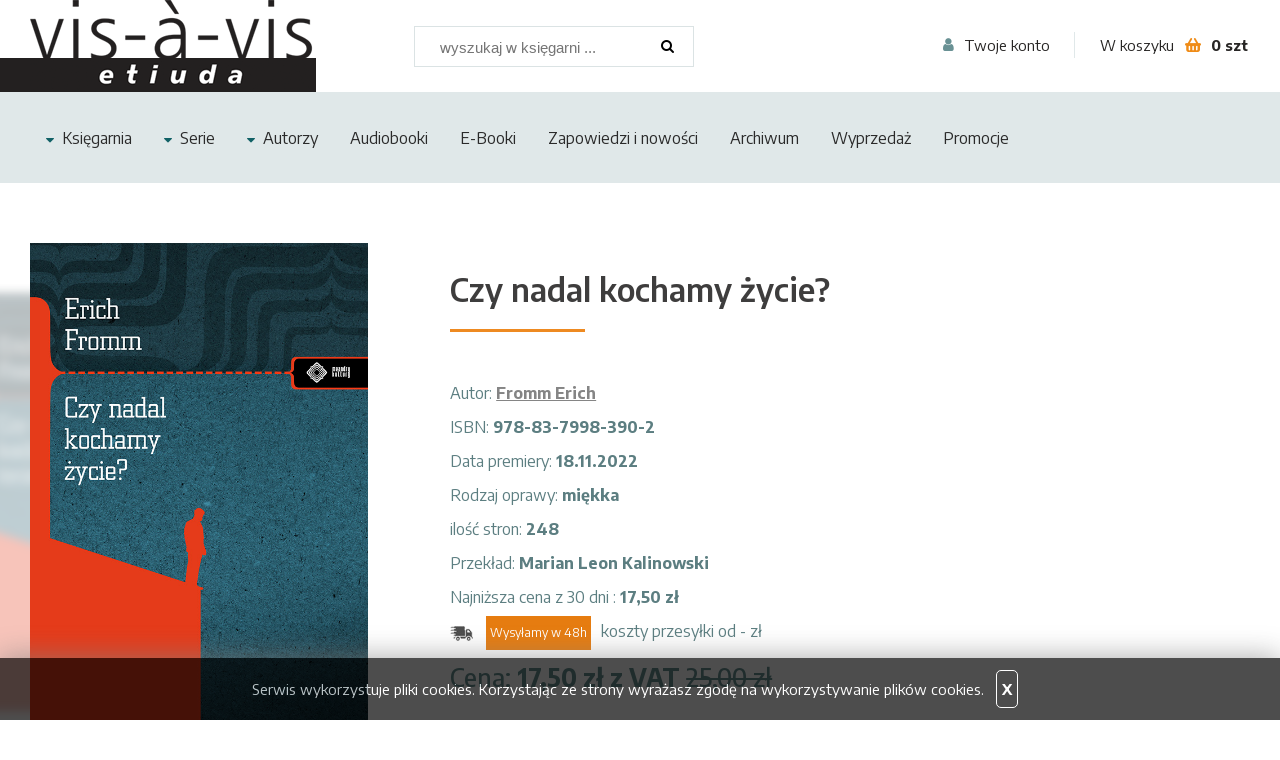

--- FILE ---
content_type: text/html; charset=utf-8
request_url: https://www.etiuda.net/p997,czy-nadal-kochamy-zycie.html
body_size: 11844
content:
<!DOCTYPE html><html><head><meta http-equiv="Content-Type" content="text/html; charset=utf-8"><title>Czy nadal kochamy życie? :: Wydawnictwo Vis-a-Vis Etiuda</title>
<link rel="canonical" href="https://etiuda.net/p997,czy-nadal-kochamy-zycie.html">
<meta property="og:title" content="Czy nadal kochamy życie?">
<meta property="og:type" content="product">
<meta property="og:url" content="https://etiuda.net/p997,czy-nadal-kochamy-zycie.html">
<meta property="og:image" content="https://etiuda.net/galerie/c/czy-nadal-kochamy-zycie_439.jpg">
<meta property="og:site_name" content="Wydawnictwo Vis-a-Vis Etiuda"><meta name="viewport" content="width=device-width">
<link href="theme/css/vavetiuda.css" rel="stylesheet" type="text/css">
<link href="theme/css/font-awesome/css/font-awesome.min.css" rel="stylesheet" type="text/css">
<link href="https://fonts.googleapis.com/css?family=Encode+Sans:400,500,600,700,900&amp;subset=latin-ext" rel="stylesheet">

<!-- Facebook Pixel Code -->
<script>
  !function(f,b,e,v,n,t,s)
  {if(f.fbq)return;n=f.fbq=function(){n.callMethod?
  n.callMethod.apply(n,arguments):n.queue.push(arguments)};
  if(!f._fbq)f._fbq=n;n.push=n;n.loaded=!0;n.version='2.0';
  n.queue=[];t=b.createElement(e);t.async=!0;
  t.src=v;s=b.getElementsByTagName(e)[0];
  s.parentNode.insertBefore(t,s)}(window, document,'script',
  'https://connect.facebook.net/en_US/fbevents.js');
  fbq('init', '435472930342544');
  fbq('track', 'PageView');
</script>
<noscript><img height="1" width="1" style="display:none"
  src="https://www.facebook.com/tr?id=435472930342544&ev=PageView&noscript=1"
/></noscript>
<!-- End Facebook Pixel Code -->


<script type="text/javascript">var aProdukty = []; var aProduktyN = []; var aProduktyRadio = []; </script><script src="skrypty.php"></script><script type="application/ld+json">{"@context":"http://schema.org","@type":"BreadcrumbList","itemListElement":[{"@type":"ListItem","position":1,"item":{"@id":"https://etiuda.net/k2,serie.html","name":"Serie"}},{"@type":"ListItem","position":2,"item":{"@id":"https://etiuda.net/k19,serie-meandry-kultury.html","name":"Meandry kultury"}}]}</script></head><body><img id="loading-image" src="img/loading.gif" alt="loading" style="height: 1px; width: 1px; position: absolute; left: 0; top: 0; display: none"><div id="kqs-tlo" style="width: 100%; height: 100%; display: none; position: fixed; top: 0; left: 0; background-color: #000000; z-index: 1000; opacity: 0; transition: opacity 0.5s linear;" onclick="kqs_off();"></div><div id="galeria-box" style="display: none; position: fixed; color: #000000; background-color: #ffffff; z-index: 1001; border: 0; box-shadow: 0 5px 20px #808080; opacity: 0; transition: opacity 0.5s linear;"><div id="galeria-podklad" style="width: 32px; height: 32px; margin: 20px; text-align: center"><img src="img/loading.gif" alt="loading" id="galeria-obraz" onclick="kqs_off();"></div><div style="margin: -10px 10px 10px 10px" id="galeria-miniatury"></div><div id="galeria-nazwa" style="margin: 10px; color: #000000; font-weight: bold; text-align: center"></div><div class="kqs-iks" style="width: 20px; height: 20px; position: absolute; cursor: pointer; top: 0; right: 0; background: #ffffff url(img/iks.png) 2px 6px/12px no-repeat; box-sizing: content-box;" onclick="kqs_off();"></div></div><table id="kqs-box-tlo" style="width: 100%; height: 100%; display: none; position: fixed; top: 0; left: 0; z-index: 1001; opacity: 0; transition: opacity 0.5s linear;"><tr><td style="width: 100%; height: 100%; vertical-align: middle"><div id="kqs-box" style="width: 95%; height: 95%; position: relative; margin: auto; color: #000000; background-color: #ffffff; border-radius: 10px; border: 0; box-shadow: 0 5px 20px #808080"><div id="kqs-box-zawartosc" style="height: 100%; padding: 20px"></div><div class="kqs-iks" style="width: 20px; height: 20px; position: absolute; cursor: pointer; top: 0; right: 0; background: url(img/iks.png) 2px 6px/12px no-repeat; box-sizing: content-box" onclick="kqs_off();"></div></div></td></tr></table><div id="podpowiedzi"></div><div class="mob-top">
	<a href="konto.html" class="account" rel="nofollow">Twoje konto</a>
</div><!--mob-top-->

<header id="header" class="fix fxbox">
	<div class="wrapper">
		
		<a href="/" class="logo">
			<img src="theme/img/logo-etiuda.png" alt="Wydawnictwo vis-a-vis Etiuda">
		</a>
				<div id="search-box" class="fix">
			<form action="index.php" method="get"><input type="hidden" name="d" value="szukaj"><div style="display:none"><input type="checkbox" name="szukajOpis" value="1" id="szukaj_op" checked></div>
				<input  placeholder="wyszukaj w księgarni ..." type="text" name="szukaj">
				<button type="submit"><span></span></button>
			</form>
		</div><!--search-box-->
		
		<div id="panel" class="fix">
			<a href="konto.html" class="account" rel="nofollow">Twoje konto</a>
			<div id="mKoszyk"><a href="koszyk.html" class="cart" rel="nofollow"><span>W koszyku</span> <strong>0 szt</strong></a>
</div>
		</div><!--panel-->
	</div>
</header>

<nav id="nav" class="fix">
	<div class="wrapper">
		<span class="trig"><em></em> Menu</span>
		<ul>
			<li><a href="k1,ksiegarnia.html">Księgarnia</a><span class="trig"></span>
<div class="sub"><a href="k4,ksiegarnia-biografie.html" class="m8">Biografie</a><a href="k27,ksiegarnia-esej.html" class="m8">Esej</a><a href="k103,ksiegarnia-ezoteryka.html" class="m8">Ezoteryka</a><a href="k6,ksiegarnia-fantastyka-i-sf.html" class="m8">Fantastyka i SF</a><a href="k13,ksiegarnia-filozofia.html" class="m8">Filozofia</a><a href="k10,ksiegarnia-historyczne.html" class="m8">Historyczne</a><a href="k14,ksiegarnia-horror.html" class="m8">Horror</a><a href="k11,ksiegarnia-humor.html" class="m8">Humor</a><a href="k16,ksiegarnia-kalendarze.html" class="m8">Kalendarze</a><a href="k18,ksiegarnia-klasyka.html" class="m8">Klasyka</a><a href="k66,ksiegarnia-kryminal.html" class="m8">Kryminał</a><a href="k172,ksiegarnia-kulturoznawstwo.html" class="m8">Kulturoznawstwo</a><a href="k132,ksiegarnia-literatura-faktu.html" class="m8">Literatura faktu</a><a href="k5,ksiegarnia-literatura-polska.html" class="m8">Literatura polska</a><a href="k7,ksiegarnia-literatura-swiatowa.html" class="m8">Literatura Światowa</a><a href="k245,ksiegarnia-nauki-spoleczne-i-humanistyczne-nauki-polityczne.html" class="m8">Nauki społeczne i humanistyczne/Nauki polityczne</a><a href="k9,ksiegarnia-poezja-polska.html" class="m8">Poezja polska</a><a href="k29,ksiegarnia-polityka-politologia.html" class="m8">Polityka/Politologia</a><a href="k90,ksiegarnia-poradniki-zdrowie-rozwoj-osobisty.html" class="m8">Poradniki/Zdrowie/Rozwój osobisty</a><a href="k8,ksiegarnia-proza-i-poezja-swiatowa.html" class="m8">Proza i poezja światowa</a><a href="k15,ksiegarnia-przewodniki.html" class="m8">Przewodniki</a><a href="k17,ksiegarnia-psychologia.html" class="m8">Psychologia</a><a href="k76,ksiegarnia-religioznawstwo.html" class="m8">Religioznawstwo</a><a href="k26,ksiegarnia-reportaz.html" class="m8">Reportaż</a><a href="k12,ksiegarnia-socjologia.html" class="m8">Socjologia</a><a href="k236,ksiegarnia-sztuki-walki.html" class="m8">Sztuki walki</a><a href="k30,ksiegarnia-wywiad.html" class="m8">Wywiad</a></div></li><li class="active"><a href="k2,serie.html">Serie</a><span class="trig"></span>
<div class="sub"><a href="k20,serie-cracoviana.html" class="m8">Cracoviana</a><a href="k196,serie-george-orwell-dziela.html" class="m8">George Orwell Dzieła</a><a href="k19,serie-meandry-kultury.html" class="m8 active">Meandry kultury</a><a href="k28,serie-przewodniki.html" class="m8">Przewodniki</a><a href="k142,serie-seria-z-kalliope.html" class="m8">Seria z Kalliope</a><a href="k96,serie-wiech-opowiadania-powojenne.html" class="m8">Wiech - opowiadania powojenne</a><a href="k95,serie-wiech-opowiadania-przedwojenne.html" class="m8">Wiech - opowiadania przedwojenne</a></div></li><li><a href="k3,autorzy.html">Autorzy</a><span class="trig"></span>
<div class="sub"><a href="k35,autorzy-adler-alfred.html" class="m8">Adler Alfred</a><a href="k230,autorzy-anderson-bonnie-s.html" class="m8">Anderson Bonnie S.</a><a href="k220,autorzy-archer-peter.html" class="m8">Archer Peter</a><a href="k229,autorzy-arendt-hannah.html" class="m8">Arendt Hannah</a><a href="k199,autorzy-ashkenazy-severyn.html" class="m8">Ashkenazy Severyn</a><a href="k233,autorzy-aureliusz-marek.html" class="m8">Aureliusz Marek</a><a href="k173,autorzy-autor-nieznany.html" class="m8">Autor nieznany</a><a href="k190,autorzy-avenarius-richard.html" class="m8">Avenarius Richard</a><a href="k123,autorzy-baigent-michael.html" class="m8">Baigent Michael</a><a href="k169,autorzy-ballard-james-graham.html" class="m8">Ballard James Graham</a><a href="k165,autorzy-banasiak-bogdan.html" class="m8">Banasiak Bogdan</a><a href="k154,autorzy-barrett-shaun.html" class="m8">Barrett Shaun</a><a href="k157,autorzy-batchelor-stephen.html" class="m8">Batchelor Stephen</a><a href="k239,autorzy-baudelaire-charles.html" class="m8">Baudelaire Charles</a><a href="k91,autorzy-benedict-ruth.html" class="m8">Benedict Ruth</a><a href="k82,autorzy-berger-peter.html" class="m8">Berger Peter</a><a href="k63,autorzy-bergson-henri.html" class="m8">Bergson Henri</a><a href="k120,autorzy-bierdiajiew-mikolaj.html" class="m8">Bierdiajiew Mikołaj</a><a href="k175,autorzy-blake-michael.html" class="m8">Blake Michael</a><a href="k254,autorzy-blawatska-helena-p.html" class="m8">Bławatska Helena P.</a><a href="k37,autorzy-bojarska-anna.html" class="m8">Bojarska Anna</a><a href="k122,autorzy-booking-emerson-t.html" class="m8">Booking Emerson T.</a><a href="k136,autorzy-bradley-zimmer-marion.html" class="m8">Bradley Zimmer Marion</a><a href="k181,autorzy-brückner-aleksander.html" class="m8">Brückner Aleksander</a><a href="k98,autorzy-bulhakow-michal.html" class="m8">Bułhakow Michał</a><a href="k237,autorzy-burckhardt-jakub.html" class="m8">Burckhardt Jakub</a><a href="k22,autorzy-burgess-anthony.html" class="m8">Burgess Anthony</a><a href="k255,autorzy-burke-peter.html" class="m8">Burke Peter</a><a href="k102,autorzy-burroughs-william-s.html" class="m8">Burroughs William S.</a><a href="k113,autorzy-čapek-karel.html" class="m8">Čapek Karel</a><a href="k202,autorzy-casey-rae.html" class="m8">Casey Rae</a><a href="k24,autorzy-castaneda-carlos.html" class="m8">Castaneda Carlos</a><a href="k69,autorzy-chomsky-noam.html" class="m8">Chomsky Noam</a><a href="k203,autorzy-chwistek-leon.html" class="m8">Chwistek Leon</a><a href="k110,autorzy-cieply-lena.html" class="m8">Ciepły Lena</a><a href="k41,autorzy-clarke-arthur-c.html" class="m8">Clarke Arthur C.</a><a href="k80,autorzy-clavell-james.html" class="m8">Clavell James</a><a href="k97,autorzy-conrad-joseph.html" class="m8">Conrad Joseph</a><a href="k108,autorzy-cornwell-john.html" class="m8">Cornwell John</a><a href="k140,autorzy-czarnowski-stefan.html" class="m8">Czarnowski Stefan</a><a href="k48,autorzy-dalajlama.html" class="m8">DalajLama</a><a href="k153,autorzy-daneman-denis.html" class="m8">Daneman Denis</a><a href="k174,autorzy-darwin-karol.html" class="m8">Darwin Karol</a><a href="k193,autorzy-de-mente-boye-lafayette.html" class="m8">De Mente Boye Lafayette</a><a href="k244,autorzy-dewey-john.html" class="m8">Dewey John</a><a href="k204,autorzy-dostojewski-fiodor.html" class="m8">Dostojewski Fiodor</a><a href="k52,autorzy-dresdner-karol-dr.html" class="m8">Dresdner Karol Dr.</a><a href="k100,autorzy-duda-eugeniusz.html" class="m8">Duda Eugeniusz</a><a href="k104,autorzy-eliot-thomas-s.html" class="m8">Eliot Thomas S.</a><a href="k23,autorzy-ellis-bret-easton.html" class="m8">Ellis Bret Easton</a><a href="k84,autorzy-emerson-ralph-waldo.html" class="m8">Emerson Ralph Waldo</a><a href="k206,autorzy-ende-michael.html" class="m8">Ende Michael</a><a href="k231,autorzy-fichte-johann-gottlieb.html" class="m8">Fichte Johann Gottlieb</a><a href="k266,autorzy-flawiusz-jozef.html" class="m8">Flawiusz Józef</a><a href="k58,autorzy-frazer-george-james.html" class="m8">Frazer George James</a><a href="k85,autorzy-freud-zygmunt.html" class="m8">Freud Zygmunt</a><a href="k25,autorzy-fromm-erich.html" class="m8">Fromm Erich</a><a href="k219,autorzy-funk-rainer.html" class="m8">Funk Rainer</a><a href="k144,autorzy-goethe-johann-wolfgang.html" class="m8">Goethe Johann Wolfgang</a><a href="k218,autorzy-goffman-erving.html" class="m8">Goffman Erving</a><a href="k240,autorzy-gogol-mikolaj.html" class="m8">Gogol Mikołaj</a><a href="k252,autorzy-gomez-escolar-anton.html" class="m8">Gomez-Escolar Anton</a><a href="k222,autorzy-gorion-bin.html" class="m8">Gorion Bin</a><a href="k259,autorzy-grabowski-jan.html" class="m8">Grabowski Jan</a><a href="k171,autorzy-granet-marcel.html" class="m8">Granet Marcel</a><a href="k164,autorzy-grass-günther.html" class="m8">Grass Günther</a><a href="k77,autorzy-graves-robert.html" class="m8">Graves Robert</a><a href="k170,autorzy-gross-adam.html" class="m8">Gross Adam</a><a href="k214,autorzy-hamsun-knut.html" class="m8">Hamsun Knut</a><a href="k68,autorzy-harding-luke.html" class="m8">Harding Luke</a><a href="k155,autorzy-harrington-jennifer.html" class="m8">Harrington Jennifer</a><a href="k62,autorzy-hašek-jaroslav.html" class="m8">Hašek Jaroslav</a><a href="k267,autorzy-hillman-james.html" class="m8">Hillman James</a><a href="k106,autorzy-himilsbach-jan.html" class="m8">Himilsbach Jan</a><a href="k179,autorzy-hitch-sifu-julian.html" class="m8">Hitch Sifu Julian</a><a href="k78,autorzy-horney-karen.html" class="m8">Horney Karen</a><a href="k72,autorzy-huizinga-johan.html" class="m8">Huizinga Johan</a><a href="k53,autorzy-husserl-edmund.html" class="m8">Husserl Edmund</a><a href="k235,autorzy-huxley-aldous.html" class="m8">Huxley Aldous</a><a href="k83,autorzy-james-william.html" class="m8">James William</a><a href="k217,autorzy-jarry-alfred.html" class="m8">Jarry Alfred</a><a href="k111,autorzy-johnson-paul.html" class="m8">Johnson Paul</a><a href="k221,autorzy-josef-micha.html" class="m8">Josef Micha</a><a href="k138,autorzy-jung-carl-gustav.html" class="m8">Jung Carl Gustav</a><a href="k205,autorzy-kafka-franz.html" class="m8">Kafka Franz</a><a href="k109,autorzy-kalb-marvin.html" class="m8">Kalb Marvin</a><a href="k223,autorzy-kant-immanuel.html" class="m8">Kant Immanuel</a><a href="k156,autorzy-kartezjusz-rene-descartes.html" class="m8">Kartezjusz (Rene Descartes)</a><a href="k207,autorzy-katz-jackson.html" class="m8">Katz Jackson</a><a href="k87,autorzy-kierkegaard-soren.html" class="m8">Kierkegaard Soren</a><a href="k166,autorzy-kostek-biernacki-waclaw.html" class="m8">Kostek Biernacki Wacław</a><a href="k192,autorzy-koziol-andrzej.html" class="m8">Kozioł Andrzej</a><a href="k248,autorzy-koziol-andrzej.html" class="m8">Kozioł Andrzej</a><a href="k147,autorzy-kramer-heinrich.html" class="m8">Kramer Heinrich</a><a href="k253,autorzy-ksenofont.html" class="m8">Ksenofont</a><a href="k149,autorzy-lawrence-d-h.html" class="m8">Lawrence D.H.</a><a href="k61,autorzy-le-bon-gustave.html" class="m8">Le Bon Gustave</a><a href="k128,autorzy-leary-timothy.html" class="m8">Leary Timothy</a><a href="k215,autorzy-lee-bruce-little-john.html" class="m8">Lee Bruce, Little John</a><a href="k124,autorzy-leigh-richard.html" class="m8">Leigh Richard</a><a href="k151,autorzy-leigh-richard.html" class="m8">Leigh Richard</a><a href="k51,autorzy-lessing-doris.html" class="m8">Lessing Doris</a><a href="k243,autorzy-lessing-theodor.html" class="m8">Lessing Theodor</a><a href="k99,autorzy-lew-starowicz-zbigniew.html" class="m8">Lew-Starowicz Zbigniew</a><a href="k71,autorzy-lichtenberg-henryk.html" class="m8">Lichtenberg Henryk</a><a href="k125,autorzy-lincoln-henry.html" class="m8">Lincoln Henry</a><a href="k152,autorzy-lincoln-henry.html" class="m8">Lincoln Henry</a><a href="k247,autorzy-linton-ralph.html" class="m8">Linton Ralph</a><a href="k47,autorzy-lombroso-cesare.html" class="m8">Lombroso Cesare</a><a href="k46,autorzy-lumley-brian.html" class="m8">Lumley Brian</a><a href="k184,autorzy-luczak-slawomir.html" class="m8">Łuczak Sławomir</a><a href="k258,autorzy-lukarski-oskar.html" class="m8">Łukarski Oskar</a><a href="k210,autorzy-machiavelli-niccolò.html" class="m8">Machiavelli Niccolò</a><a href="k232,autorzy-marcuse-herbert.html" class="m8">Marcuse Herbert</a><a href="k197,autorzy-marek-aureliusz.html" class="m8">Marek Aureliusz</a><a href="k75,autorzy-may-rollo.html" class="m8">May Rollo</a><a href="k74,autorzy-mead-margaret.html" class="m8">Mead Margaret</a><a href="k117,autorzy-metzner-ralph.html" class="m8">Metzner Ralph</a><a href="k159,autorzy-michalak-wanda.html" class="m8">Michalak Wanda</a><a href="k55,autorzy-michalik-elena.html" class="m8">Michalik Elena</a><a href="k57,autorzy-michalik-gabriel.html" class="m8">Michalik Gabriel</a><a href="k264,autorzy-mindell-earl-mundis-hester.html" class="m8">Mindell Earl Mundis Hester</a><a href="k186,autorzy-montaigne-de-michel.html" class="m8">Montaigne de Michel</a><a href="k79,autorzy-monteskiusz.html" class="m8">Monteskiusz</a><a href="k208,autorzy-mosca-gaetano.html" class="m8">Mosca Gaetano</a><a href="k161,autorzy-moukheiber-albert.html" class="m8">Moukheiber Albert</a><a href="k249,autorzy-mroziewicz-krzysztof.html" class="m8">Mroziewicz Krzysztof</a><a href="k36,autorzy-nazar-andrzej.html" class="m8">Nazar Andrzej</a><a href="k56,autorzy-nietzsche-fryderyk.html" class="m8">Nietzsche Fryderyk</a><a href="k224,autorzy-nitobe-inazō.html" class="m8">Nitobe Inazō</a><a href="k187,autorzy-noll-richard.html" class="m8">Noll Richard</a><a href="k268,autorzy-novalis-fryderyk-von-hardenberg.html" class="m8">Novalis (Fryderyk von Hardenberg)</a><a href="k225,autorzy-offray-de-la-mettrie-julien.html" class="m8">Offray de la Mettrie Julien</a><a href="k176,autorzy-orwell-george.html" class="m8">Orwell George</a><a href="k44,autorzy-pascal-blaise.html" class="m8">Pascal Blaise</a><a href="k134,autorzy-paternostro-silvana.html" class="m8">Paternostro Silvana</a><a href="k40,autorzy-pienkowski-antoni.html" class="m8">Pieńkowski Antoni</a><a href="k141,autorzy-platon.html" class="m8">Platon</a><a href="k131,autorzy-poppek-anna.html" class="m8">Poppek Anna</a><a href="k139,autorzy-prokopiuk-jerzy.html" class="m8">Prokopiuk Jerzy</a><a href="k70,autorzy-radhakrishnan-sarvepalli.html" class="m8">Radhakrishnan Sarvepalli</a><a href="k200,autorzy-rama-czaraka-jogi.html" class="m8">Rama-Czaraka Jogi</a><a href="k162,autorzy-rice-anne.html" class="m8">Rice Anne</a><a href="k49,autorzy-riesman-david.html" class="m8">Riesman David</a><a href="k115,autorzy-rosean-lexa.html" class="m8">Rosean Lexa</a><a href="k194,autorzy-rousseau-jan-jakub.html" class="m8">Rousseau Jan Jakub</a><a href="k43,autorzy-rubin-barry.html" class="m8">Rubin Barry </a><a href="k242,autorzy-runcimann-steven.html" class="m8">Runcimann Steven</a><a href="k269,autorzy-russell-bertrand.html" class="m8">Russell Bertrand</a><a href="k135,autorzy-rybski-jaroslaw.html" class="m8">Rybski Jarosław</a><a href="k158,autorzy-sade-de-markiz-alphonse.html" class="m8">Sade de Markiz Alphonse</a><a href="k137,autorzy-salvatore-robert-anthony.html" class="m8">Salvatore Robert Anthony</a><a href="k251,autorzy-schiffer-zoe.html" class="m8">Schiffer Zoe</a><a href="k257,autorzy-schleiermacher-friedrich-d-e.html" class="m8">Schleiermacher Friedrich D.E.</a><a href="k42,autorzy-schopenhauer-arthur.html" class="m8">Schopenhauer Arthur</a><a href="k54,autorzy-schure-edward.html" class="m8">Schure Edward</a><a href="k89,autorzy-seefeld-von-alfred.html" class="m8">Seefeld von Alfred</a><a href="k185,autorzy-shamdasani-sonu.html" class="m8">Shamdasani  Sonu</a><a href="k250,autorzy-singer-isaac-bashevic.html" class="m8">Singer Isaac Bashevic</a><a href="k121,autorzy-singer-p-w.html" class="m8">Singer P. W.</a><a href="k60,autorzy-siwor-grzegorz.html" class="m8">Siwor Grzegorz</a><a href="k238,autorzy-sliwinska-izabella.html" class="m8">Śliwińska Izabella</a><a href="k160,autorzy-slowacki-juliusz.html" class="m8">Słowacki Juliusz</a><a href="k246,autorzy-smereka-szymon.html" class="m8">Smereka Szymon</a><a href="k59,autorzy-sorel-georges.html" class="m8">Sorel Georges</a><a href="k216,autorzy-spencer-herbert.html" class="m8">Spencer Herbert</a><a href="k146,autorzy-spengrer-jacob.html" class="m8">Spengrer Jacob</a><a href="k163,autorzy-spinoza-baruch.html" class="m8">Spinoza Baruch</a><a href="k256,autorzy-sri-szri-aurobindo.html" class="m8">Śri (Szri) Aurobindo</a><a href="k263,autorzy-steigmann-gall-richard.html" class="m8">Steigmann-Gall Richard</a><a href="k209,autorzy-steiner-rudolf.html" class="m8">Steiner Rudolf</a><a href="k101,autorzy-stiller-robert.html" class="m8">Stiller Robert</a><a href="k45,autorzy-stoker-bram.html" class="m8">Stoker Bram</a><a href="k180,autorzy-struthers-andrew.html" class="m8">Struthers Andrew</a><a href="k105,autorzy-sun-tzu.html" class="m8">Sun Tzu</a><a href="k112,autorzy-susan-ronald.html" class="m8">Susan Ronald</a><a href="k50,autorzy-suzuki-deisetz-teitaro.html" class="m8">Suzuki Deisetz Teitaro</a><a href="k189,autorzy-swiatek-dariusz.html" class="m8">Świątek Dariusz</a><a href="k188,autorzy-swiety-augustyn.html" class="m8">Święty Augustyn</a><a href="k191,autorzy-tacyt-korneljiusz-publjiusz.html" class="m8">Tacyt Korneljiusz Publjiusz</a><a href="k148,autorzy-tagore-rabindranath.html" class="m8">Tagore Rabindranath</a><a href="k64,autorzy-thoreau-henry-david.html" class="m8">Thoreau Henry David</a><a href="k73,autorzy-tillich-paul.html" class="m8">Tillich Paul</a><a href="k228,autorzy-tillich-paul.html" class="m8">Tillich Paul</a><a href="k143,autorzy-tocqueville-alexis-de.html" class="m8">Tocqueville Alexis de</a><a href="k241,autorzy-trabska-bochaczek-joanna.html" class="m8">Trąbska-Bochaczek Joanna</a><a href="k168,autorzy-trachtenberg-joshua.html" class="m8">Trachtenberg Joshua</a><a href="k260,autorzy-tuwim-julian.html" class="m8">Tuwim Julian</a><a href="k177,autorzy-van-der-leeuw-gerardus.html" class="m8">van der Leeuw Gerardus</a><a href="k195,autorzy-vilar-esther.html" class="m8">Vilar Esther</a><a href="k178,autorzy-vincent-john.html" class="m8">Vincent John</a><a href="k119,autorzy-waldorff-jerzy.html" class="m8">Waldorff Jerzy</a><a href="k86,autorzy-weber-max.html" class="m8">Weber Max</a><a href="k21,autorzy-welsh-irvine.html" class="m8">Welsh Irvine</a><a href="k34,autorzy-wiech-wiechecki-stefan.html" class="m8">Wiech - Wiechecki Stefan</a><a href="k227,autorzy-witkiewicz-witkacy-stanislaw-ignacy.html" class="m8">Witkiewicz (Witkacy) Stanisław Ignacy</a><a href="k201,autorzy-wittgenstein-ludwig.html" class="m8">Wittgenstein Ludwig</a><a href="k211,autorzy-wittgenstein-ludwig.html" class="m8">Wittgenstein Ludwig</a><a href="k92,autorzy-wyndham-john.html" class="m8">Wyndham John</a><a href="k183,autorzy-yallop-david.html" class="m8">Yallop David</a><a href="k212,autorzy-zelenski-boy-tadeusz.html" class="m8">Żeleński (Boy) Tadeusz</a><a href="k39,autorzy-zijderveld-anton.html" class="m8">Zijderveld Anton</a><a href="k261,autorzy-žižek-slavoj.html" class="m8">Žižek Slavoj</a></div></li><li><a href="k32,audiobooki.html">Audiobooki</a></li><li><a href="k31,e-booki.html">E-Booki</a></li><li><a href="k33,zapowiedzi-i-nowosci.html">Zapowiedzi i nowości</a></li><li><a href="k94,archiwum.html">Archiwum</a></li><li><a href="k133,wyprzedaz.html">Wyprzedaż</a></li>
			<li><a href="promocje.html">Promocje</a></li>
			
		</ul>
		
	</div>
</nav>


<section id="product" class="fix">
	<div class="wrapper">
	<form method="post" name="listaZakupow" action="koszyk.php?akcja=dodaj">		
		<div class="info-box">
			<div id="name">
				<h1>Czy nadal kochamy życie?</h1>
			</div>
			
			<div id="photos">
				<div class="main">
					<a href="galerie/c/czy-nadal-kochamy-zycie_439.jpg" class="zoom" rel="fbox" ><img src="galerie/c/czy-nadal-kochamy-zycie_439.jpg"></a>
<img src="galerie/c/czy-nadal-kochamy-zycie_439.jpg" class="back-shadow">
				</div>
			</div>
			
			<div class="infos">
<div>Autor: <strong><a href="szukaj.html?autor=1">Fromm Erich</a></strong></div><div>ISBN: <strong>978-83-7998-390-2</strong></div><div>Data premiery: <strong>18.11.2022</strong></div><div>Rodzaj oprawy: <strong>miękka</strong></div><div>ilość stron: <strong>248</strong></div><div>Przekład: <strong>Marian Leon Kalinowski</strong></div><div>Najniższa cena z 30 dni : <strong>17,50 zł</strong></div>
				<p class="shipping"><img src="theme/img/ico-shipping.png"> <span class="prod-dostepnosc">Wysyłamy w 48h </span><a href="i9,platnosci-i-wysylka.html">koszty przesyłki od - zł</a></p>

				<p class="price">Cena: <span id="cena_997_0"><span class="value">
<strong>17,50 zł z VAT</strong>
<s>25,00 zł</s>
</span>
</span></p>
				<div id="cart-box" class="fix">
					<div class="qty">
	<input type="text"  class="pInputIlosc" name="ile_997" value="1"  onkeyup="kontrola(997,0);">
</div>
					<button type="submit"  onclick="if(kontrola(997,0) == 1){ return false; }"><span>Dodaj do koszyka</span></button><input type="hidden" id="limit_997" name="limit_997" value="35"><input type="hidden" name="koszyk" value="997">
				</div>
				
			</div>
			
		</div><!--info-box-->
	</form>		
	</div>

	<div id="switcher">
		<ul>
			<li class="active"><a href="#opis">Opis</a></li>
			<li><a href="#szczegoly">Szczegóły</a></li>
			<li><a href="#recenzje">Opinie<span> i recenzje</span></a></li>
			<li><a href="#zapytaj">Zapytaj</a></li>
		</ul>
	</div>
	
	<div class="switch-content">
		<div class="wrapper">
			<div id="opis">
				<div>Erich Fromm (1900-80) - amerykański psycholog i filozof pochodzenia niemieckiego, uznawany za jednego z najwybitniejszych humanistów XX wieku, twórca psychoanalizy humanistycznej. Autor kilkudziesięciu książek, w tym tak ważnych jak Ucieczka od wolności, Zapomniany język, Patologia normalności, Zdrowe społeczeństwo, Rewolucja nadziei, Psychoanaliza a religia.  W książce Czy nadal kochamy życie? opowiada nam Fromm o tym, iż miłość i nienawiść stanowiły potężne siły psychologiczne od niepamiętnych czasów. Erich Fromm dostrzegał głęboko sięgającą zmianę tych podstawowych sił w XX wieku: nienawiść innych ludzi i samo środowisko są coraz bardziej owładnięte chęcią zniszczenia dla samego zniszczenia. Ludzie czują się coraz bardziej bez życia i przyciąga ich to, co może być spowodowane przemocą. Fromm nazwał miłość do zmarłych „nekrofilią”. Można spotkać się z równie silną miłością do wszystkiego, co żyje, rośnie i rozwija się, czyli z „biofilią”.</div>
<div>Książka ilustruje te podstawowe siły „biofilii” i „nekrofilii” w prosty sposób i posługując się żywymi przykładami.</div>
			</div>
			<div id="szczegoly">
				
			</div>
			<div id="recenzje">
				
			</div>
			<div id="zapytaj">
				 <h3>Zapytaj o produkt</h3>

<div id="ask" class="fix form2">
	<form method="post" name="negocjacja" action="index.php?d=produkt&amp;id=997&amp;negocjacja=1">
		<div class="block-1">
			<div class="row fix"><label>Imię i nazwisko:</label> <input type="text" class="text" name="imie_i_nazwisko"></div>
			<div class="row fix"><label>E-mail:</label> <input type="text" class="text" name="email"></div>
			<div class="row fix"><label>Telefon:</label> <input type="text" class="text" name="telefon"></div>
			<div class="row fix"><label>Kod z obrazka: <img src="data:image/jpeg;base64, /9j/4AAQSkZJRgABAQEAYABgAAD//gA+Q1JFQVRPUjogZ2QtanBlZyB2MS4wICh1c2luZyBJSkcgSlBFRyB2NjIpLCBkZWZhdWx0IHF1YWxpdHkK/9sAQwAIBgYHBgUIBwcHCQkICgwUDQwLCwwZEhMPFB0aHx4dGhwcICQuJyAiLCMcHCg3KSwwMTQ0NB8nOT04MjwuMzQy/9sAQwEJCQkMCwwYDQ0YMiEcITIyMjIyMjIyMjIyMjIyMjIyMjIyMjIyMjIyMjIyMjIyMjIyMjIyMjIyMjIyMjIyMjIy/8AAEQgAGQBkAwEiAAIRAQMRAf/EAB8AAAEFAQEBAQEBAAAAAAAAAAABAgMEBQYHCAkKC//[base64]/j5+v/EAB8BAAMBAQEBAQEBAQEAAAAAAAABAgMEBQYHCAkKC//[base64]/j5+v/aAAwDAQACEQMRAD8A96O6LBLs6kgHcBkZOBjAqWqhguHYN5zJjoTtb9MDn8a858W+G7PwzFYapbwLZWtveJLea1DIXvYt7sGOGGZAS4Ulmfhj+7bAqZOyua0qaqS5b6/1/XU9OeVI8b2AJ6DufoO9NUF5BKQQACFB64OOT+Q/z0xfFNtDD4P1s5be1hPyWwWPlt19a57SNUv9F0Twm96sEmnahHb2SJA0glid4x5bFi21lODuGF25GC2OaMjvmY52ryx/T3NN8rP33c/Q7QPyrD8W6zB4T8M3uuywzTraqv7pJSC5ZgqjOeBlhzzgZ4NRaaviqK7tf7VvtJktniP2lIIZIXhkwMbGcuJVzkHOw9D7VqqLcOd6LX521f6CvrY21VYd6s7oQSwOc7gT2Bzzk49fzpYolMarPEpY5YZAIyTkisLxPr9zop0U2xtZ/tmqQ2biRSSqPuyRg/e46479KBr92fiANCmt40tV0v7aCoLP5nm7Oo424z2696lQbVzVU5NX/rQ6H7NB/wA8I/8AvgUhtbcgjyI+fRRXO+I4hc+IvD6C3t7oN9oxFOcI3yA8nDfXoa3NPsobSElLG0tJX/1i2wG04zjnaufy7moMxwit4wFmhiUjjeVADf59KnSGKM5SNFPTKqBWB4n/ALGh8l7zRrXVNTn/AHNnbPCjyTEc4BYHagySWPCjnvgv8L+Go9B0yWKVbd7i5ne5mWGPbFG7Y+SMdQgAAGf06COZ83LYz5258tjbM8IJBljBHUFhRTwAAAAAB0AoqzQj88t/qo2cdm4C/r29wDWBb+DdItZ7eSHTVC205uILc3szQQyEk7khP7tSCzEYUYJ4xXSUUmk9yozlHZ2MfV7cX0X2S7gV4J4zHIiyHLKzoCM4GPTr3pmm+G9F0+6t5bWxaGa1jMcCPI7LCpADFFLFQTgbmXk5OTknN29/4+IPw/8ARkdWZv8AW2//AF0P/oLUyRZ4Irm3kt7iJJYZVKSRyKGV1IwQQeCCO1Y2m+DtD0q7tbq2tpmls4jDam4u5pxboQARGJHYJwoHygccdK3aKuNScU4xbSYrGZr+k/23pEtgXhCS8Ok8PmxuPRlBVvcFWUhlU54IOToXg46V4hm1q4vUnuntBajy43XK79xZ2kkkd24UAluFUD0x1NFCqSUeVPQ1VWai4p6Gfd2tr/aFpdGAvdRF/KCnH3gAxxkDPTr/APXF5HWSNXQ5VgCD7U1v+PmP/cb+a0yy/wCPG3/65L/KoMyP+zLP+2P7W8n/AE77P9m83cf9Xu3bcZx15zjNW6KKSSWwkktgooopjP/Z" alt="weryfikator" style="width: 100px; height: 25px; vertical-align: middle"><input type="hidden" name="weryfikacja" value="5964387"></label> <input class="text" name="kod_obrazka" maxlength="6" size="6" type="text"></div>
		</div>
		<div class="block-2">
			<div class="row"><label>Twoje pytanie:</label> <textarea name="zapytanie"></textarea></div>
		</div>
		<div class="clear fix">
			<input type="submit" value="Wyślij" class="button" onclick="if(document.negocjacja.imie_i_nazwisko.value == ''){ alert('Wypełnij formularz'); return false;}else if(document.negocjacja.email.value == ''){ alert('Wypełnij formularz'); return false;}else if(document.negocjacja.zapytanie_negocjacja.value == ''){ alert('Wypełnij formularz'); return false;}else if(document.negocjacja.kod_obrazka.value == ''){ alert('Wypełnij formularz'); return false;}">
		</div>
	</form>
</div>

			</div>
		</div>
		
	</div><!--switch-content-->
	


</section><!--product-->



<section id="newsletter">
	<div class="wrapper">
		
	</div>
</section>

<section id="footer" class="fix">
	<div class="wrapper">
		
		<div class="contact">
			<h3>Vis-à-vis Etiuda sp. z o.o.</h3>
			<p><em class="fa fa-comments"></em> <strong>12 423 52 74</strong> lub <a href="mailto:biuro@etiuda.net">biuro@etiuda.net</a></p>
			<p><em class="fa fa-map-marker"></em> ul. Romualda Traugutta 16B/9<br> 30-549 Kraków</p>
			<p><em class="fa  fa-clock-o"></em> Pracujemy: pn-pt: 9:30 - 15:00</p>
		</div><!--contact-->
		
		<div class="menu">
			<ul>
				<li><a href="i1,wydawnictwo.html">O wydawnictwie</a></li>
				<li><a href="k94,archiwum.html">Archiwum wydań</a></li>
				<li><a href="i5,dla-mediow.html">Dla mediów</a></li>
				<li><a href="i6,partnerzy.html">Partnerzy</a></li>
				<li><a href="i4,wydaj-swoja-ksiazke.html">Wydaj Swoją Książkę</a></li>
				<li><a href="i7,jak-kupowac.html">Jak kupować</a></li>
				<li><a href="i3,dla-hurtu.html">Dla hurtu</a></li>
				<li><a href="i2,dla-bibliotek.html">Dla bibliotek</a></li>
				<li><a href="regulamin.html">Regulamin</a></li>
			</ul>
		</div>
		
	</div>
</section>
<script src="https://ajax.googleapis.com/ajax/libs/jquery/1.8.2/jquery.min.js"></script> 
<script src="theme/js/functions.js"> </script>

<footer id="copy-box" class="fix">
	<div class="wrapper">
		<p>&copy; Wydawnictwo Vis a vis Etiuda Sp. z o.o. Wszelkie Prawa Zastrzeżone</p>
		<p class="made"><a href="http://www.kqs.pl/" title="Oprogramowanie sklepu internetowego" target="_blank">Oprogramowanie KQS.store</a> :  <a href="https://kqsdesign.pl/" title="Projektowanie sklepów KQS" target="_blank">Realizacja KQSDesign.pl</a></p>
	</div>
</footer><!--footer-->
<script src="theme/js/tabify/jquery.tabify.js" ></script>
<script>
$( document ).ready(function() {
	$('#switcher ul').tabify();
})
</script>
<div id="kqs-cookie" style="position: fixed; left: 0; bottom: 0; padding: 10px; background-color: #000000; width: 100%; box-shadow: 0 0 30px 0 #808080; opacity: 0.7"><table style="margin: 0 auto; color: #ffffff; text-align: center"><tr><td>Serwis wykorzystuje pliki cookies. Korzystając ze strony wyrażasz zgodę na wykorzystywanie plików cookies.</td><td><span id="kqs-cookie-close" style="display: inline-block; border: 1px solid #ffffff; border-radius: 5px; padding: 5px; margin: 0 10px; cursor: pointer" onclick="setCookieAccept();"><b>X</b></span></td></tr></table></div></body></html>

--- FILE ---
content_type: text/css
request_url: https://www.etiuda.net/theme/css/vavetiuda.css
body_size: 8442
content:
* {
	margin: 0px;
	padding: 0px;
	box-sizing:border-box;
	-moz-box-sizing:border-box;
}
body {
	font-size: 15px;
	line-height: 26px;
	color: #3E3D3D;
	font-weight: normal;
	font-family: "Encode Sans", sans-serif;
}
img {
	border:none;
	vertical-align:top;
	max-width:100%;
}
a {
	color: #858585;
}
a:hover {
	color: #858585;
}
.wrapper {
	max-width: 1200px;
	margin-right: auto;
	margin-left: auto;

}
 .fix {
	zoom:1;
}
 .fix:after {
	content:'';
	clear:both;
	display:block;
}
.clear {clear:both;}
label {cursor:pointer}
.pogrubienie {font-weight:bold}

#kqs-cookie {z-index:1001}

input.txt, input.text, textarea, select {
	font-family: "Encode Sans", sans-serif;
	font-size: 15px;
	color: #666;
	background-color: #FAFAFA;
	border: 1px solid #E8E8EA;
	margin: 0 0 3px;
	padding: 6px 5px 5px;


	box-sizing:border-box;
	-moz-box-sizing:border-box;

}
input.txt:focus, input.text:focus, textarea:focus, select:focus {
	border: 1px solid #C9CACD
}
input.button {
	font-family: "Encode Sans", sans-serif;
	font-size: 15px;
	font-weight: 500;
	color: #FFF;
	background-color: #000000;
	cursor: pointer;
	padding-top: 7px;
	border: none;
	text-align: center;
	padding-bottom: 5px;
	margin: 0;
	padding-right: 14px;
	padding-left: 14px;
	text-transform: uppercase;
	box-sizing: border-box;
	-moz-box-sizing: border-box;
}
input.button:hover {
	cursor: pointer;
	background-color: #EE8A21;
	border-top: none;
	border-right: none;
	border-left: none
}

input[type="checkbox"] {margin-right:5px;}

.radius5 {
	-webkit-border-radius: 5px;
	-moz-border-radius: 5px;
	border-radius: 5px;
}
.fxbox {
	position:relative;
	width:100%;
	left:auto;
	top:auto;
	right:auto;
	z-index:10000;
}
.fxbox * {
	transition: all 0.3s ease;
	-o-transition: all 0.3s ease;
	-webkit-transition: all 0.3s ease;
   	-moz-transition: all 0.3s ease;
}

.fxbox.fixed {
	position:fixed;
	width:100%;
	left:0;
	top:0;
	right:0;
	z-index:10000;
}
.wrapper{margin:auto;max-width:1220px;}

.mob-top {display:none}
#header {
	background-color: #FFF;
	position: relative;
}
#header::before {
	content: ' ';
	position: absolute;
	width: 19%;
	height: 34px;
	background-color: #232020;
	z-index: -1;
	left:0;
	bottom:0;
}
#header .logo {
	float: left;
	display: block;
}
#search-box {
	float: left;
	width: 23%;
	border: 1px solid #DBE3E4;
	padding-top: 12px;
	padding-right: 25px;
	padding-bottom: 10px;
	padding-left: 25px;
	margin-left: 8%;
	margin-top: 26px;
	position:relative;
}
#search-box  input {
	font-size: 15px;
	color: #272524;
	background-color: #FFF;
	float: left;
	width: 80%;
	border-top-style: none;
	border-right-style: none;
	border-bottom-style: none;
	border-left-style: none;
}
#search-box  button {
	display: block;
	width: 52px;
	border-top-style: none;
	border-right-style: none;
	border-bottom-style: none;
	border-left-style: none;
	position: absolute;
	z-index: 80;
	background-color:#fff;
	top: 0px;
	right: 0px;
	bottom: 0px;
	cursor:pointer;
}

#search-box  button span::before {
	font-family:'FontAwesome';
	content: '\f002';
	color:#000;
	font-size:14px;

}


#panel {
	float: right;
	margin-top: 32px;
}
#panel a {
	display: block;
	float: left;
	color: #272524;
	text-decoration: none;
}
#panel a:hover {
	color: #5F8285;
}
#panel .account {
	padding-right: 24px;
	padding-left: 10px;
}
#panel .account::before {
	font-family: 'FontAwesome';
	content: '\f007';
	color: #699194;
	font-size: 15px;
	margin-right: 10px;
	float: left;
	display: inline-block;
}
#panel #mKoszyk {
	padding-right: 2px;
	padding-left: 25px;
	border-left-width: 1px;
	border-left-style: solid;
	border-left-color: #E0E8E9;
	float: left;
}
#panel .cart strong {
	background-image: url(../img/cart-top.png);
	background-repeat: no-repeat;
	background-position: 7px center;
	background-size:16px auto;
	display:inline-block;
	padding-left:33px;
}
#nav {
	background-color: #E0E8E9;
	clear: both;
}
#nav  .trig {
	display: none;
}

#nav ul {
	list-style-type: none;
	position:relative;
}
#nav ul  li {
	display: block;
	float: left;
	padding-right: 0px;


}
#nav  ul li .trig {
	float:left;
	position:relative;
	top:33px;
	left:5px;
}
#nav  ul li .trig::before {
	font-family: 'FontAwesome';
	content: '\f0d7';
	color: #2A2A2A;
	font-size:14px;
}
#nav ul >  li > a {
	display: block;
	font-size: 16px;
	line-height: 30px;
	color: #2A2A2A;
	text-decoration: none;
	padding-top: 31px;
	padding-bottom: 30px;
	padding-right: 16px;
	padding-left: 16px;
	float:right;
}

#nav .sub {
	background-color: #FFF;
	position: absolute;
	left: 0px;
	top: 90px;
	right: 27.0492%;
	z-index:10000;
	padding:40px 30px 28px;
	column-count:3;
	-moz-column-count:3;
	-webkit-box-shadow: 0px 7px 8px -4px rgba(0,0,0,0.23);
	-moz-box-shadow: 0px 7px 8px -4px rgba(0,0,0,0.23);
	box-shadow: 0px 7px 8px -4px rgba(0,0,0,0.23);
	display:none;
}
#nav .sub a {
	font-size: 17px;
	line-height: 24px;
	color: #2A2A2A;
	text-decoration: none;
	display: block;
	margin-bottom:9px;
	margin-right:20%;
}
#nav .sub a:hover {
	text-decoration: underline;
}
@media screen and (min-width: 960px){
	#nav  ul >  li > a:hover,#nav  ul >  li:hover > a {
		color: #fff; background:#EE8A21
	}
	#nav  ul   li:hover {
		background-color: #fff;
	}

	#nav  ul > li:hover .trig::before {
		color: #ED8920;
	}

	#nav li:nth-of-type(1) > a::before,#nav li:nth-of-type(2) > a::before,#nav li:nth-of-type(3) > a::before{
		font-family: 'FontAwesome';
		content: '\f0dd';
		color: #116166;
		font-size: 14px;
		float:left;
		display:inline-block;
		margin:-1px 8px 0 0;
		position:relative;
	}
	#nav li:hover > a::before {
		color: #fff;
	}
	#nav li:hover .sub {
	display:block;
}
}

#baner-box {
	background-color: #E0E8E9;
	position: relative;
	padding-top: 44px;
}
#baner-box  .bx {
	float: left;
	width: 72.9508%;
	position: relative;
	z-index: 1000;
}
#baner-box .bx ul {
	list-style-type: none;
}
#potd {
	float: right;
	width: 27.0492%;
	text-align: center;
	position: relative;
	z-index: 1;
}
#potd::before {
	content: ' ';
	background-color: #EE8A21;
	position: absolute;
	z-index: 1;
	left: -25px;
	top: -10px;
	right: 0px;
	bottom: 130px;
}
#potd .box {
	margin-right: 9%;
	margin-left: 8%;
	background-color: #699194;
	padding-top: 15px;
	position: relative;
	top: -50px;
	z-index: 10;
}
#potd .box h3 a {
	font-size: 19px;
	line-height: 24px;
	font-weight: 500;
	color: #FFF;
	text-decoration: none;
	display: block;
	padding-top: 9px;
	padding-bottom: 20px;
	padding-right: 10%;
	padding-left: 10%;
}
#potd .box .photo a img {
	border: 6px solid #FFF;
	max-width:70%;
}
#potd .box .price {
	font-size: 23px;
	font-weight: 600;
	color: #FFF;
	padding-top: 20px;
	padding-bottom: 22px;
}
#potd .box .counter {
	background-color: #5F8285;
}
#mbox-infos {
	float: left;
	width: 72.9508%;
	padding-top: 14px;
	padding-bottom: 10px;
	position: relative;
}
#mbox-infos a {
	text-align: center;
	width: 50%;
	display: block;
	font-size: 23px;
	font-weight: 500;
	color: #282525;
	line-height: 40px;
	text-decoration: none;
	float: left;
	padding-top: 25px;
	padding-bottom: 25px;
}
#mbox-infos a img {
	margin-right: 10px;
}

#mbox-infos a:first-of-type strong {
	color: #5F8285;
	font-weight: 600;
}
#mbox-infos a:nth-of-type(2) {
	color: #5F8285;
}

#mbox-infos a:nth-of-type(2) strong {
	color: #E67C10;
	font-weight: 600;
}
#baner-box .hr {
	background-color: #E9EFEF;
	height: 3px;
	width: 67%;
	position: absolute;
	right: 0px;
	bottom: 0px;
}

#top-titles {
	background-color: #E0E8E9;
	padding-top: 60px;
	padding-bottom: 40px;
}
#top-titles  h3 {
	font-size: 36px;
	font-weight: 400;
	color: #60878A;
	line-height: 44px;
	text-align: center;
	margin-bottom: 60px;
}
#top-titles .grid .item {
	float: left;
	width: 16.6667%;
	padding-right: 12px;
	padding-left: 12px;
	text-align: center;
	position: relative;
	padding-top: 22px;
	z-index: 10;
}
#top-titles .grid .item::before {
	font-size:80px;
	font-weight:800;
	color:#d4dfe0;
	position:absolute;
	top:26px;
	left:10px;
	z-index:1;
}
#top-titles .grid .item:nth-of-type(1)::before {
	content: '1';

}

#top-titles .grid .item:nth-of-type(2)::before {
	content: '2';

}
#top-titles .grid .item:nth-of-type(3)::before {
	content: '3';

}
#top-titles .grid .item:nth-of-type(4)::before {
	content: '4';

}
#top-titles .grid .item:nth-of-type(5)::before {
	content: '5';

}
#top-titles .grid .item:nth-of-type(6)::before {
	content: '6';

}
#top-titles .grid .item:hover::before {
	color: #F2F7F7;
}
#top-titles .grid .item .desc {
	text-align: center;
	display: block;
	height: 20px;
	width: 78px;
	margin-right: auto;
	margin-left: auto;
	font-size: 13px;
	line-height: 20px;
	color: #FFF;
	position:relative;
	z-index:100;
}
#top-titles .grid .item .desc .disc {
	background-color: #EE8A21;
	display: block;
}
#top-titles .grid .item a{
	position:relative;
	z-index:100;
}
#top-titles .grid .item a img {
	height: 200px;
}
#top-titles .grid .item .price {
	font-size: 18px;
	line-height: 22px;
	font-weight: 600;
	color: #5F8285;
	height: 66px;
	padding-top: 20px;
	overflow: hidden;
	position:relative;
	z-index:100;
	line-height:46px;
}
#top-titles .grid .item .price strong {
	font-weight: 700;
	color: #8BA816;
	display: block;
	line-height: 22px;
	font-size: 22px;
	height:24px;
	overflow:hidden;
}
#top-titles .grid .item .price s {
	font-weight: 400;
	font-size:15px;
	line-height:26px;
	display: block;
}
#promotions {
	background-color: #F6F9F9;
	padding-top: 60px;
	padding-bottom: 60px;
	border-top-width: 3px;
	border-top-style: solid;
	border-top-color: #D9E3E4;
}
#promotions  h4 {
	font-size: 32px;
	line-height: 42px;
	font-weight: 400;
	color: #282525;
	text-align: center;
	margin-bottom: 50px;
}
#promotions .grid .item {
	background-color: #FFF;
	float: left;
	width: 30.7333%;
	margin-right: 1.3%;
	margin-left: 1.3%;
	position: relative;
}
#promotions .grid .item .cover {
	float: left;
	width: 52%;
	height: 262px;
	overflow: hidden;
}
#promotions .grid .item .infos {
	float: right;
	width: 48%;
	padding-top: 10px;
	padding-right: 14px;
	padding-left: 14px;
}
#promotions  .grid .item .infos .name {
	min-height: 84px;
	margin-bottom:26px;position: relative;
}
#promotions  .grid .item .infos .name::after {
	content: ' ';
	height: 1px;
	width: 120px;
	position: absolute;
	left:-42px;
	bottom:-13px;
	background-color: #EE8A21;
}
#promotions .grid .item .infos .name .disc {
	font-size: 12px;
	line-height: 14px;
	font-weight: 500;
	color: #E41F11;
}
#promotions .grid .item .infos .name a {
	font-size: 20px;
	line-height: 28px;
	font-weight: 600;
	color: #282525;
	text-decoration: none;
	display: block;
	padding-top: 4px;
}
#promotions .grid .item .infos .name a:hover {
	color: #8BA816;
	text-decoration: underline;
}
#promotions .grid .item .infos .autor {
	font-size: 15px;
	font-weight: 400;
	color: #676969;
}
#promotions .grid .item .price {
	font-size: 18px;
	font-weight: 500;
	color: #5F8285;
	width: 43%;
	position: absolute;
	right: 0px;
	bottom: 26px;
}
#promotions  .grid .item .p-box {
	line-height: 32px;
	background-color: #FFF;
	padding-top: 10px;
	padding-bottom: 10px;
	padding-left: 16px;
	font-size: 14px;
	font-weight: 400;
	color: #699194;
	text-decoration: none;
	position: absolute;
	width: 50%;
	left: 2.5%;
	bottom: 10px;
}
#promotions  .grid .item .p-box a {
	color: #699194;
	text-decoration: none;
	font-size: 14px;
	float:left;
	padding-top:3px;
}
#promotions  .grid .item .p-box a:hover {
	text-decoration: underline;
}
#promotions  .grid .item .p-box a em {
	color: #9AB6B8;
	margin-right:6px;
	font-size: 11px;
}

#promotions  .grid .item .p-box input {
	float: right;
	height: 39px;
	width: 39px;
	border: 1px solid #699295;
	background-color: #FFF;
	background-image: url(../img/ico-cart.png);
	background-repeat: no-repeat;
	background-position: center center;
	background-size:17px auto;
	-webkit-border-radius: 50px;
	-moz-border-radius: 50px;
	border-radius: 50px;
	margin-right:18px;
	transition: all 0.3s ease;
	-o-transition: all 0.3s ease;
	-webkit-transition: all 0.3s ease;
   	-moz-transition: all 0.3s ease;
}
#promotions  .grid .item .p-box input:hover {
	border: 1px solid #D4DFE0;
	background-size: 19px auto;
}


#promotions  .grid .item .price s {
	font-size: 15px;
	font-weight: 400;
	color: #E41F11;
}
#promotions  .grid .item .price strong {
	font-size: 20px;
	font-weight: 600;
	color: #E41F11;
}
#sm-baner {
	background-image: url(../img/baner-bg.jpg);
	background-repeat: no-repeat;
	background-position: center center;
	clear: both;
	height: 225px;
}
#p-boxs {
	background-color: #F6F9F9;
	padding-top: 60px;
	padding-bottom:60px;
}

#p-boxs form{
	float: left;
	width: 31.8%;
	margin-right: 2.3%;
	background-color: #FFF;
	padding-right: 2%;
	padding-left: 2%;
	padding-top: 27px;
	border-bottom-width: 2px;
	border-bottom-style: solid;
	border-bottom-color: #D9E3E4;
}
#p-boxs form:nth-of-type(3) {
	margin-right: 0px;
}

#p-boxs  .content h3 {
	font-size: 24px;
	line-height: 30px;
	font-weight: 400;
	color: #699193;
	text-align: center;
	position: relative;
	margin-bottom: 19px;
}
#p-boxs  .content h3::before {
	content: ' ';
	height: 1px;
	width: 35px;
	position:relative;
	top:-7px;
	background-color: #D1DDDE;
	display: inline-block;
	margin-right:12px;
}
#p-boxs  .content h3::after {
	content: ' ';
	height: 1px;
	width: 35px;
	position:relative;
	top:-7px;
	background-color: #D1DDDE;
	display: inline-block;
	margin-left:12px;
}
#p-boxs .box { position:relative;
	padding-top: 28px;
	padding-bottom: 27px;
	border-bottom-width: 1px;
	border-bottom-style: solid;
	border-bottom-color: #EFF4F4;
}

#p-boxs  .box .photo {
	float: left;
	width: 24%;
	text-align: center;
	margin-right: 6%;
}
#p-boxs .box .photo a img {
	max-height: 100px;
}
#p-boxs  .box .infos {
	float: right;
	width: 69.5%;
	padding-right:3px;
}
#p-boxs  .box .infos .name {
	font-size: 16px;
	line-height: 22px;
	font-weight: 600;
	color: #282525;
	text-decoration: none;
	display: block;
	padding-top: 3px;
	height: 74px;
	overflow: hidden;
}
#p-boxs  .box .infos .name:hover {
	color: #282525;
	text-decoration: underline;
}
#p-boxs .box .infos .autor {
	font-size: 14px;
	line-height: 28px;
	font-weight: 400;
	color: #676969;
	float: left;
}
#p-boxs  .box .infos .price {
	font-size: 15px;
	line-height: 28px;
	font-weight: 600;
	color: #8BA816;
	float: right;
}
#p-boxs  .box .infos .price strong {
	font-weight: 600;
	color: #E61F11;
}
#information-main  .left {
	float: left;
	width: 61%;
	padding-left: 1%;
	padding-top: 60px;
}
#information-main .left h1 {
	font-size: 40px;
	line-height: 46px;
	font-weight: 500;
	color: #699193;
	display: inline-block;
	margin-bottom: 35px;
}
#information-main .left h1 span {
	display: block;
}

#information-main .left h1 img {
	display: block;
	float: right;
	width: 120px;
}
#information-main .left p {
	margin-bottom: 28px;
}
#information-main  .right {
	float: right;
	width: 36%;
	padding-right: 1%;
	padding-top: 60px;
}
#information-main .right h2 {
	font-size: 40px;
	line-height: 46px;
	font-weight: 500;
	color: #699193;
	display: inline-block;
	margin-bottom: 35px;
}
#information-main .right h2 span {
	display: block;
	font-size: 18px;
	line-height: 38px;
	font-weight: 500;
	color: #282525;
	margin-left: 140px;
}
#information-main .right ul{
	list-style:none;
	padding-left:40px;
}
#information-main .right ul li{
	display:block;
	margin-bottom:50px;
	position:relative;

}
#information-main .right ul li::before{
	display:inline-block;
	position:absolute;
	left:-30px;
	font-size:21px;
	content: '\f006';
	font-family:'FontAwesome';
}
#product {
	padding-top: 60px;
}

#product .info-box {
	float: left;
	width: 84%;
}
#photos {
	float: left;
	width: 33%;
	text-align: center;
	position: relative;
}
#photos .main .zoom img {
	position: relative;
	z-index: 5;
}
#photos .back-shadow{
	position: absolute;
	left:-60px;
	top:50px;
	width:80%;
	z-index: 1;
	opacity: .3;
	-webkit-filter: blur(5px);
	-moz-filter: blur(5px);
	-o-filter: blur(5px);
	-ms-filter: blur(5px);
	filter: blur(5px);
}


#name   {
	float: right;
	width: 59%;
	padding-bottom: 22px;
	margin-bottom: 44px;
	padding-top: 25px;
	padding-right: 40px;
	position:relative;
}
#name::after   {
	height: 3px;
	width: 135px;
	position: absolute;
	bottom: 0;
	content: ' ';
	background-color: #EE8A21;
}
#name h1 {
	font-size: 32px;
	font-weight: 600;
	line-height: 42px;
}

#product .info-box .infos {
	float: right;
	width: 59%;
	color: #5C7E81;
	font-size: 16px;
	line-height:34px;
}
#product  .info-box .infos .shipping a {
	color: inherit;
	text-decoration: none;
}
#product  .info-box .infos .shipping a:hover {
	text-decoration: underline;
}
#product  .info-box .infos .shipping img {
	margin-top: 12px;
	margin-right: 9px;
}

#product  .info-box .infos p {
	margin-bottom: 3px;
}
#product  .info-box .infos .rating {
	margin-bottom: 38px;
}
#product  .info-box .infos .rating img {
	position: relative;
	top: 12px;
	margin:0 6px;
}

#product  .info-box .infos .price {
	font-size: 25px;
	font-weight: 500;
	color: #699193;
	margin-bottom: 20px;
	padding-top: 7px;
	padding-bottom: 20px;
}
#product  .info-box .infos .piece a {
	color: #699193;
	text-decoration: none;
	margin-left: 20px;
}
#product .info-box .infos .piece img {
	margin-top: 7px;
	margin-left: 5px;
}


#cart-box {
	clear: both;
	padding-bottom: 25px;
	border-bottom-width: 1px;
	border-bottom-style: solid;
	border-bottom-color: #E0E8E9;
	margin-bottom: 10px;
}
#cart-box .qty {
	float: left;
	height: 44px;
	width: 86px;
	background-color: #F6F9F9;
	border: 1px solid #E0E8E9;
	margin-right: 10px;
}
#cart-box .qty input {
	background-color: #F6F9F9;
	float: left;
	height: 40px;
	width: 60px;
	border-top-style: none;
	border-right-style: none;
	border-bottom-style: none;
	border-left-style: none;
	font-size: 17px;
	font-weight: 500;
	color: #699193;
	line-height: 40px;
	text-align: center;
}

#cart-box button {
	background-color: #EE8A21;
	height: 44px;
	width: 290px;
	text-align: center;
	display: block;
	border-top-style: none;
	border-right-style: none;
	border-bottom-style: none;
	border-left-style: none;
	cursor:pointer;
}
#cart-box button span{
	background-color: #EE8A21;
	height: 44px;
	width: 290px;
	text-align: center;
	display: block;
	border-top-style: none;
	border-right-style: none;
	border-bottom-style: none;
	border-left-style: none;
	font-size: 20px;
	line-height: 42px;
	font-weight: 500;
	color: #FFF;
	padding-top: 2px;
}
#similar {
	text-align: center;
	float: right;
	width: 14%;
}
#similar .head {
	font-size: 19px;
	font-weight: 500;
	color: #282525;
	line-height: 26px;
	margin-bottom: 24px;
}
#similar .item {
	padding-right: 25px;
	padding-left: 25px;
}
#similar .item .photo a img {
	width: 90px;
	margin-bottom: 10px;
}
#similar .item .name {
	font-size: 15px;
	line-height: 18px;
	color: #699193;
	text-decoration: none;
	display: block;
	margin-bottom: 38px;
}
#similar .item .name:hover {
	text-decoration: underline;
}
#switcher {clear:both;padding-top:50px;}
#switcher ul{
	text-align: center;
	list-style-type: none;
}
#switcher ul li {
	display: inline-block;
	text-align: center;
	margin:0 6px;
}
#switcher ul li a {
	display: block;
	padding-top: 16px;
	padding-right: 29px;
	padding-bottom: 18px;
	padding-left: 29px;
	font-size: 22px;
	font-weight: 400;
	color: #699193;
	text-decoration: none;
}
#switcher ul .active a {
	font-weight: 500;
	color: #2A6C70;
	background-color: #F6F9F9;
}
#product .switch-content {
	background-color: #F6F9F9;
	padding-top: 40px;
	padding-bottom: 40px;
	padding-right: 3%;
	padding-left: 3%;
	font-size: 16px;
	color: #699193;
}
#product .switch-content p {
	margin-bottom:24px;
}
#also-bought {background-color: #F6F9F9;clear:both;padding-bottom:60px;}
#also-bought h3 {
	font-size: 26px;
	font-weight: 400;
	color: #2A6C70;
	text-align: center;
	padding-top: 10px;
	padding-bottom: 60px;
}
#also-bought .grid .item {
	background-color: #FFF;
	float: left;
	width: 30.7333%;
	margin-right: 1.3%;
	margin-left: 1.3%;
	position: relative;
}
#also-bought .grid .item .cover {
	float: left;
	width: 52%;
	height: 262px;
	overflow: hidden;
}
#also-bought .grid .item .infos {
	float: right;
	width: 48%;
	padding-top: 10px;
	padding-right: 14px;
	padding-left: 14px;
}
#also-bought  .grid .item .infos .name {
	min-height: 84px;
	margin-bottom:26px;position: relative;
}
#also-bought  .grid .item .infos .name::after {
	content: ' ';
	height: 1px;
	width: 120px;
	position: absolute;
	left:-42px;
	bottom:-13px;
	background-color: #EE8A21;
}
#also-bought .grid .item .infos .name .disc {
	font-size: 12px;
	line-height: 14px;
	font-weight: 500;
	color: #E41F11;
}
#also-bought .grid .item .infos .name a {
	font-size: 20px;
	line-height: 28px;
	font-weight: 600;
	color: #282525;
	text-decoration: none;
	display: block;
	padding-top: 4px;
}
#also-bought .grid .item .infos .name a:hover {
	color: #8BA816;
	text-decoration: underline;
}
#also-bought .grid .item .infos .autor {
	font-size: 15px;
	font-weight: 400;
	color: #676969;
}
#also-bought .grid .item .price {
	font-size: 18px;
	font-weight: 500;
	color: #5F8285;
	width: 43%;
	position: absolute;
	right: 0px;
	bottom: 26px;
}
#also-bought  .grid .item .p-box {
	line-height: 32px;
	background-color: #FFF;
	padding-top: 10px;
	padding-bottom: 10px;
	padding-left: 16px;
	font-size: 14px;
	font-weight: 400;
	color: #699194;
	text-decoration: none;
	position: absolute;
	width: 50%;
	left: 2.5%;
	bottom: 10px;
}
#also-bought  .grid .item .p-box a {
	color: #699194;
	text-decoration: none;
	font-size: 14px;
	float:left;
	padding-top:3px;
}
#also-bought  .grid .item .p-box a:hover {
	text-decoration: underline;
}
#also-bought  .grid .item .p-box a em {
	color: #9AB6B8;
	margin-right:6px;
	font-size: 11px;
}

#also-bought  .grid .item .p-box input {
	float: right;
	height: 39px;
	width: 39px;
	border: 1px solid #699295;
	background-color: #FFF;
	background-image: url(../img/ico-cart.png);
	background-repeat: no-repeat;
	background-position: center center;
	background-size:17px auto;
	-webkit-border-radius: 50px;
	-moz-border-radius: 50px;
	border-radius: 50px;
	margin-right:18px;
}



#also-bought  .grid .item .price s {
	font-size: 15px;
	font-weight: 400;
	color: #E41F11;
}
#also-bought  .grid .item .price strong {
	font-size: 20px;
	font-weight: 600;
	color: #E41F11;
}
#catalog {
	background-color: #F6F9F9;
	position: relative;
}

#catalog  .left-col {
	float: left;
	width: 17.5%;
	background-color: #FFF;
	position:relative;
	z-index:10;
}
#categories .head {
	font-size: 21px;
	font-weight: 500;
	color: #5F8689;
	padding-left: 28px;
	padding-top: 46px;
}

#categories ul {
	padding-top: 20px;
	padding-bottom: 20px;
	list-style-type: none;
	padding-right: 28px;
	padding-left: 28px;
}

#categories li:not(.active) {display:none;}
#categories li a {
	display: block;
	font-size: 16px;
	line-height: 20px;
	font-weight: 400;
	color: #2A2A2A;
	padding-top: 8px;
	padding-bottom: 8px;
	text-decoration: none;
}
#categories li a:hover {
	text-decoration: underline
}
#categories li a.active {
	font-weight:700;
	font-style:italic;
}
#catalog  .right-col {
	float: right;
	width: 79%;
	position:relative;
	z-index:10;
}
#catalog::before{
	width: 100%;
	background-color: #FFF;
	height: 122px;
	position: absolute;
	z-index: 0;
	left: 0px;
	top: 0px;
	right: 0px;
	content:' ';
}
#intro {position:relative;z-index:100;}
#intro h1{
	font-size: 32px;
	line-height: 40px;
	color: #5F8689;
	font-weight: 400;
	padding-top: 40px;
	padding-bottom: 34px;
}
#catalog  .grid {
	padding-top: 30px;
	padding-bottom: 40px;
}
#catalog .grid .product {
	float: left;
	width: 20%;
	padding-right: 3%;
	padding-left: 3%;
	text-align: center;
	padding-top: 30px;
	padding-bottom: 20px;
	border-bottom-width: 1px;
	border-bottom-style: solid;
	border-bottom-color: #DCDFDF;
	margin-bottom:48px;
	position:relative;
}
#catalog .grid .product:hover {
	background-color:#fff;
	-webkit-box-shadow: 0px 3px 8px 0px rgba(0,0,0,0.06);
	-moz-box-shadow: 0px 3px 8px 0px rgba(0,0,0,0.06);
	box-shadow: 0px 3px 8px 0px rgba(0,0,0,0.06);
}

#catalog .grid .product .photo img {
	max-height:190px;
	max-width:auto !important;
}
#catalog .grid .product .name {
	height: 136px;
	overflow:hidden;
}
#catalog .grid .product .name .title {
	font-size: 18px;
	line-height: 22px;
	font-weight: 600;
	color: #282525;
	display: block;
	padding-top: 20px;
	text-decoration:none;
}

#catalog .grid .product .name .title:hover {
	color: #8BA816;
}

#catalog .grid .product .name .author {
	color: #676969;
	font-size: 15px;
}


#catalog .grid .product .price {
	font-size: 18px;
	font-weight:500;
	height:24px;
	overflow:hidden;
}
#catalog .grid .product .price::after {
	content: '';
	height: 1px;
	background-color: #699193;
	position:absolute;
	left:32px;
	right:32px;
	bottom:-1px;
}
#catalog .grid .product .price s {
	font-size: 14px;
	font-weight: 400;
	color: #9EB5B6;
}
#catalog .grid .product .price strong {
	font-size: 19px;
	font-weight: 700;
	color: #E41F11;
}

#catalog .grid .product .disc {
	position: absolute;
	top: 28px;
	right: 14px;
	background-color: #E41F11;
	color: #fff;
	font-size:12px;
	line-height:22px;
	font-weight:500;
	display:inline-block;
	padding:0 6px;
}
#catalog .grid .product .price strong::before {
	content: '';
	height: 1px;
	background-color: #E41F11;
	position:absolute;
	left:32px;
	right:32px;
	bottom:-1px;
	z-index:100;
}

#sort {float:right;position:relative;z-index:1000;top:-68px;width:150px;overflow:hidden;border: 1px solid #E8E8EA;}
#sort select {width:172px;border:none;}
.pagi-sort .pagi {
	display:inline-block;
	margin-top:-8px;position:relative;z-index:100;
}
.pagi > * {
	font-size: 14px;
	line-height: 32px;
	font-weight: 400;
	color: #5F8689;
	text-decoration: none;
	text-align: center;
	display: inline-block;
	height: 32px;
	width: 32px;
	overflow: hidden;
	margin-left: 0;
	margin-right:4px;
	background-color: #E0E8E9;
}
.pagi > *:last-child {

}
.pagi .active {
	font-weight: 600;
	background-color:#000;
	color: #FFFFFF;
}
.pagi > *:hover {
	background-color:#000;
	color: #FFFFFF;
}
.pagi a strong {
	display: block;
	overflow: hidden;
	text-indent: 10000px;
	height: 30px;
	width: 100%;
}

.pagi > *:first-child strong {
	background-image: url(../img/str-p.png);
	background-repeat: no-repeat;
	background-position: center center;
}
.pagi > *:last-child strong {
	background-image: url(../img/str-n.png);
	background-repeat: no-repeat;
	background-position: center center;
}
.pagi-sort.bottom  {
	display:block;
	margin:auto auto 0;
	padding-bottom:30px;
	text-align:center;
}
.pagi-sort.bottom .pagi {
	display:inline-block;
	margin:auto;
	text-align:center;
}



#newsletter {
	background-image: url(../img/newsletter-bg.jpg);
	background-repeat: no-repeat;
	background-position: center center;
	height: 193px;
	clear: both;
}
#footer {
	background-color: #F6F9F9;
	padding-top: 60px;
	padding-bottom: 50px;
}
#footer .contact {
	float: left;
	width: 41%;
}

#footer  .contact h3 {
	font-size: 26px;
	font-weight: 400;
	line-height: 36px;
	margin-bottom: 30px;
}
#footer .contact p {
	margin-bottom: 12px;
}

#footer  .contact p strong {
	font-size: 18px;
	font-weight: 500;
}
#footer .contact p a {
	color: #282525;
	text-decoration: none;
}
#footer .contact p .fa {
	width: 24px;
	display:block;
	float:left;
	margin-top:6px;
	margin-right:4px;
}
#footer  .contact p .fa-map-marker {
	padding-bottom: 20px;
	margin-bottom: 20px;
}
#footer  .menu {
	float: left;
	width: 44%;
	padding-top: 22px;
}
#footer .menu ul {
	list-style-type: none;
	column-count:2;
	-moz-column-count:2;
}
#footer .menu ul li::before {
	content: '\f0da';
	font-family:'FontAwesome';
	display:inline-block;
	font-size:10px;
	position:relative;
	top:-2px;
	margin-right:7px;
}
#footer .menu ul li a {
	color: #282525;
	text-decoration: none;
}
#footer .menu ul li a:hover {
	text-decoration: underline;
}
#copy-box {
	background-color: #F6F9F9;
	padding: 20px 0 20px;
	border-top-width: 1px;
	border-top-style: solid;
	border-top-color: #D9E6E6;
}
#copy-box p {float:left}
#copy-box p.made {float:right}
#copy-box a {
	color: inherit;
	text-decoration: none;
}
#copy-box a:hover {
	text-decoration: underline;
}
#ext {padding-bottom:30px}
#ext p, #ext ul, #ext ol {
	padding-bottom:22px;
}
#intro.ext {margin-bottom:50px;}


.comments{
	list-style: none;
}
.comments li{
	display: block;
	clear: both;
	float:left;
	width:100%;
	padding:30px 0;
	border-bottom:#fff 1px solid;
}
.comments li > *{
	display:block;
	float:left;
}
.comments li .stars{
	width:90px;
	height:30px;
	line-height: 30px;
	font-size:14px;
	color: #EE8A21;
	text-align: center;
	position: relative;
	font-weight: 600;
}
.comments li .stars::before{
	content:'\f006';
	font-size:49px;
	text-align: center;
	font-family: 'FontAwesome';
	display:block;
	position: absolute;
	font-weight: normal;
	top:0;
	left:0;
	bottom:0;
	right:0;
	color:#E0E8E9
}
.comments li .info{
	padding-left:20px;
}


@media screen and (max-width: 1246px){
	.wrapper {padding-left:14px;padding-right:14px;}
	#photos .back-shadow{
		display: none;
	}
}

@media screen and (max-width: 1100px){
	#mbox-infos a {
	    font-size: 21px;
	}
	#nav ul li {
	    padding-right: 2px;
	}
}

@media screen and (max-width: 1024px){
	.wrapper {padding-left:0;padding-right:0;}
	#header::before {
		display:none;
	}
	#search-box {
	    width: 30%;
	}
	#panel .cart {
	    padding-right:10px;
	}
	#panel .cart span {
	    display:none;
	}
#nav ul li a {
    padding-right: 12px;
    padding-left: 12px;
}
#top-titles .grid .item a img {
    max-height: 200px;
    height:auto;
}
#footer .contact {
    padding-left:15px;
    width: 41%;
}

#copy-box p {float:none !important;text-align:center !important;}

}

@media screen and (max-width: 960px){

.mob-top {display:none}
#panel .account {

}


#panel .cart {
    padding-left: 0;
    border-left-width: 0;
}
#header {position:relative}

#header .logo {margin-bottom:25px;margin-left:15px;}
#panel {
    float: none;
    position:absolute;
    top:44px;right:15px;
    margin-top: 0;
}
#search-box {
    width: auto;
    margin:0 15px;
    float:none;
    clear:both;margin-bottom:20px;
}
#nav {margin-right: 15px;
	margin-left: 15px;margin-bottom:10px;}
	#nav ul {
	    display: none;
	}
#nav  .trig {
	display: block;
	font-size: 19px;
	padding:3px 20px;
	line-height: 36px;
	font-weight: 500;
	background-color: #E0E8E9;

}
	#baner-box .bx {
	    float: none;
	    width: 100%;
	}



#nav ul li {
    display: block;
    float: none;
    border-bottom:#fff 1px solid;
    padding-right: 5px;
    position:relative
}
	#nav ul > li > a {
		display: block;
		float: none;
		padding-top: 16px;
		padding-bottom: 15px;
		padding-left:22px;
}


#nav ul li .trig {
	float: right;
	position: absolute;
	top: 1px;
	height: 60px;
	width:56px;
	left: auto;
	right:0;
	padding-top: 12px;
}


#nav .sub {
	background-color: #E0E8E9;
	position: relative;
	left: 0px;
	top: 0;
	right: 0;
	z-index: 10000;
	padding: 5px 10px 5px;
	column-count: 1;
	-moz-column-count: 1;
	-webkit-box-shadow: 0px 7px 8px -4px rgba(0,0,0,0);
	-moz-box-shadow: 0px 7px 8px -4px rgba(0,0,0,0);
	box-shadow: 0px 7px 8px -4px rgba(0,0,0,0);
}
#nav .sub a {
    margin-bottom: 11px;
    margin-right: 10%;
}

#potd {
    float: none;
    width: 100%;
    text-align: center;
}
	#potd .box {
	    margin-right: 0%;
	    margin-left: 0%;
	    background-color: #699194;
	    padding-top:20px;
	    padding-top: 15px;
	    top: 0px;
	}
#potd .box h3 a {
    font-size: 23px;
    line-height: 32px;
}
#mbox-infos {
    float: none;
    width: 100%;
    padding-top: 14px;
    padding-bottom: 10px;
}
#top-titles .grid .item {
    width: 33.333333%;
    padding-right: 12px;
    padding-left: 12px;
    padding-top: 22px;
    margin-bottom:30px;
}

#promotions .grid .item {
    background-color: #FFF;
    float: none;
    margin-bottom:30px;
    width: 94%;
    margin-right: 3%;
    margin-left: 3%;
    position: relative;
}


#promotions .grid .item .cover {
    width: 200px;
}
#promotions .grid .item .infos {
    width: calc(100% - 220px);
}
#promotions .grid .item .infos .name {
    min-height: 114px;
}
#promotions .grid .item .infos .name a {
    font-size: 23px;
    line-height: 32px;
    padding-top: 8px;
}
#promotions .grid .item .p-box {
    width: 188px;
    left:12px;
}
#promotions .grid .item .price {
    width: calc(100% - 236px);
}


#p-boxs .content {
    float: none;
    width: 100%;
    margin-right: 0%;
    padding-right: 3%;
    padding-left: 3%;
    margin-bottom:30px;
}

#information-main .left {
    float: none;
    width: 100%;
    padding-left: 2%;
    padding-right:2%;
    padding-top: 40px;
    text-align:justify
}
#information-main .right {
    float: none;
    width: 100%;
    padding-left: 2%;
    padding-right:2%;
    padding-top: 20px;
    text-align:justify
}

#footer {
    padding-bottom: 10px;
}

#catalog .left-col {width:100%;}
#catalog .left-col > * {display:none;}
#catalog .right-col {width:100%;}
#sort {
    float: none;
    top: 0;
    width: auto;
    margin-right: 15px;
margin-left: 15px;
    overflow: hidden;
    border: 1px solid #E8E8EA;
}
#sort select {
    float: none;
    top: 0;
    width: calc(100% + 30px);
}

#intro {background-color:#fff;}
#intro h1 {
    padding-top: 10px;
    padding-bottom: 18px;
    text-align:center;
}

#catalog::before {
    height: 132px;
}

.pagi-sort .pagi {
	display: block;
	margin-top: 20px;
	padding-left: 15px;
	padding-right: 15px;
	text-align: center;
	position: relative;
	z-index: 100;
	background-color: #FFF;
	padding-bottom:10px;
}

#p-boxs form {
    width: 100%;
    margin-right:0%;
}

#product {
    padding:20px 15px 0;
}


}


@media screen and (max-width: 840px){
	#footer .menu {
	    float: none;
	    clear:both;
	    width: 100%;
	    padding:32px 15px 20px 0;
	    text-align:center;
	}
	#footer {padding-top:20px;}
#footer .contact {
	float: none;
	clear: both;
	width: 100%;
	padding:22px 15px 20px;
	text-align: center;
	border-bottom-width: 1px;
	border-bottom-style: solid;
	border-bottom-color: #D9E6E6;
}
#footer .contact p .fa {
    width: 24px;
    display: inline-block;
    float: none;
    margin-top: 6px;
    margin-right: 4px;
}
#footer .contact p .fa-map-marker {
    padding-bottom: 0;
    margin-bottom: 0;
}

#mbox-infos a {
    float:none;
    width:100%;
    border-bottom:#fff solid 1px;
}
#top-titles {
    padding-top: 50px;
    padding-bottom: 20px;
}

#catalog .grid .product {
    width: 33.3333%;
    padding-right: 3%;
    padding-left: 3%;
}


#product .info-box {
    width: 100%;
}
#name {
    width: 100%;
    margin-bottom: 34px;
    padding-top: 5px;
    padding-right: 0;
}
#photos {
    width: 38%;
}
#product .info-box .infos {
    width: 56%;
}

#similar {
    clear:both;

    float: right;
    width: 100%;
    padding-top:30px;
}
#similar .item {
    padding-right: 25px;
    padding-left: 25px;
    width:50%;
    float:left;
}
#also-bought .grid .item {
    background-color: #FFF;
    float: none;
    margin-bottom:18px;
    width: 96%;
    margin-right: 2%;
    margin-left: 2%;
    position: relative;
}
#switcher ul li a {
    padding-right: 20px;
    padding-left: 20px;
}
#switcher ul li a span {display:none}

}


@media screen and (max-width: 560px){
#panel {
    top: 24px;
    right: auto;
    left:auto;
    width:100%;
    text-align:center;
}
#panel a {
    display: inline-block;
    float: none;
}
#header {
    padding-top:75px;
}
#header .logo {text-align:center;float:none;margin-bottom:25px;margin-right: 15px;
margin-left: 15px;}
#header .logo img {max-width:100%}
#top-titles .grid .item {
    width: 50%;
}
#top-titles .grid .item::before {
    font-size: 70px;
    top: 6px;
    left: 4px;
}
#promotions .grid .item .cover {
    width: 140px;
}
#promotions .grid .item .p-box {
    width: 158px;
    left: 0;
}
#promotions .grid .item .infos {
    width: calc(100% - 150px);
}
#promotions .grid .item .price {
    width: calc(100% - 164px);
}




	#footer .menu ul {
	    column-count: 1;
	    -moz-column-count: 1;
	}

#catalog .grid .product {
    width: 50%;
    padding-right: 3%;
    padding-left: 3%;
}

#photos {
    width: 100%;
}

#product .info-box .infos {
    width: 100%;
    padding-top:20px;
}

#cart-box .qty {
    width: 62px;
}

#cart-box button, #cart-box button span {
    width: 200px;
}
#switcher ul li a {
    padding-right: 6px;
    padding-left: 6px;
    font-size:16px;
}
}


@media screen and (max-width: 460px){
	#catalog .grid .product {
	    width: 100%;
	    padding-right: 3%;
	    padding-left: 3%;
	}
	#catalog .grid .product .name {
	    height: auto;
	    margin-bottom:6px;
	}
	#catalog .grid .product .photo img {
	    max-height: 280px;
	}

	#catalog .grid .product .disc {
	    position: absolute;
	    top: 15px;
	    right: auto;
	    left:auto;
	    font-size: 15px;
	    line-height: 28px;
	}

}










#cart-col{
	padding: 0px 0 20px;
	background-color: #FFF;
}
#cart-col td{
	font-size: 13px;
}
#cart-col #ext {
	padding:0  ;
}


#catalog.ext #intro{margin-bottom:0;}




#cart-col #intro {
    padding: 0;
}


#steps {
	border-bottom-width: 1px;
	border-bottom-style: solid;
	border-bottom-color: #FFFFFF;
	margin-bottom: 20px;
	border-top-width: 1px;
	border-top-style: solid;
	border-top-color: #FFF;
	padding: 0 8px;
	display:none;
}

#steps div {
	width: 25%;
	text-align: center;
	display: block;
	float: left;
	padding: 18px 0 12px 0;
	line-height: 20px;
}
#steps div em {
	display: inline-block;
	width: 20px;
	height: 20px;
	font-style: normal;
	background-color: #5E0311;
	margin-right: 7px;
	color: #FFF;
	-moz-border-radius: 35px;
	border-radius: 35px;
}
#steps div.active {
	background-color: #5E0311;
	color: #FFFFFF;
}
#steps div.active em {
	background-color: #FFFFFF;
	color: #5E0311;
}

#steps div.done {
	background-color: #5E0311;
	color: #FFF;
}
#steps div.done em {
	display:none;
}


@media (min-width : 240px) and  (max-width : 600px) {

	#steps div.done em {
		display: inline-block;
	}
	#steps div span {
		display: none;
	}

	#cart-col .button{margin-bottom:12px;}


}

#bon_rabatowy{margin:0;}




table.tprod {
	border-collapse: collapse;
	border: 0;
	text-decoration: none;
	width:100%;
	margin:auto;
}
table.tprod td {
	text-align: center;
	padding: 8px 8px 5px 5px;
	border-bottom-width: 1px;
	border-bottom-style: solid;
	border-bottom-color: #F6F9F9;
}
table.tprod .name {text-align:left;}
table.tprod .name .pogrubienie {
	font-weight: 400;
}
table.tprod.thead td {
	font-weight: bold;
	background-color: #E0E8E9;
	color: #232020;
	padding: 8px 8px 5px 10px;
}

table.tprod td input {
	text-align: center;
	background-color: #F7F7F7;
	border: 1px none #E8E8EA;
}

table.tprod td a {
	color: #699194;
	text-decoration: none;
}


/* nie zmieniac - szerokosci kolumn tabeli z produktami */

table.tprod.thead .name-thumb {text-align:left; }
table.tprod .thumb {width:10%}
table.tprod .qty {width:8%}
table.tprod .price {width:14%}
table.tprod .worth {width:16%}
table.tprod .remove {width:7%}

/****************************/



/* formy platnosci i przesylek */

#przesylki-f{}
#shipping {
	width: 48%;
	padding: 30px 0;
	float: left;
}
#shipping .row {
	padding-top: 8px;
	padding-bottom: 6px;
	border-bottom-width: 1px;
	border-bottom-style: solid;
	border-bottom-color: #E0E8E9;
}
#shipping p.name {
	padding: 8px 8px 4px;
	font-weight: bold;
	color: #000000;
	background-color: #EFEFEF;
	border-bottom-width: 1px;
	border-bottom-style: solid;
	border-bottom-color: #EFEFEF;
}
#shipping .p1 {
	float:left;
}
#shipping .p1 .pogrubienie {
	color:#000;
}
#shipping .radio {
	text-align:center;
	width:10%
}
#shipping div.name {
	width:70%
}
#shipping .price {
	text-align:right;
	width:18%;
	padding-right:2%;
}
@media (min-width : 240px) and  (max-width : 700px) {
	#shipping {width:86%;padding:10px 0 10px 0; float:none; margin:auto;}
}

/****************************/

#payments {
	width: 48%;
	padding: 30px 0;
	float: right;
}
#payments .row {
	padding-top: 8px;
	padding-bottom: 6px;
	border-bottom-width: 1px;
	border-bottom-style: solid;
	border-bottom-color: #E0E8E9;
}
#payments .p1 .pogrubienie {
	color:#000;
}
#payments p.name {
	padding: 8px 8px 4px;
	font-weight: bold;
	color: #000;
	background-color: #EFEFEF;
	border-bottom-width: 1px;
	border-bottom-style: solid;
	border-bottom-color: #EFEFEF;
}
#payments .p1 {
	float:left;
}
#payments .radio {
	text-align:center;
	width:10%
}
#payments div.name {
	width:70%
}
#payments .price {
	text-align:right;
	width:18%;
	padding-right:2%;
}
@media (min-width : 240px) and  (max-width : 700px) {
	#payments {width:86%;padding:10px 0 10px 0; float:none; margin:auto;}
}


/****************************/

#channels {
	padding: 10px 0;
}
#channels p.name {
	padding: 8px 8px 4px;
	font-weight: bold;
	color: #000;
	background-color: #EFEFEF;
	border-bottom-width: 1px;
	border-bottom-style: solid;
	border-bottom-color: #EFEFEF;
}
#channels .item {
	width: 10.5%;
	margin: 10px 1%;
	text-align:center;
	float:left;
}
#channels .item img {
	max-width: 90%;
}
#channels .item label {
	display:block;
	border: 1px solid #FFF;
	padding:15px 0;
}
#channels .item label:hover {
	border: 1px solid #EFEFEF;
}
#channels .item .name {
	display:block;
	height:47px;
	overflow:hidden;
	padding:10px 0;
	line-height:18px;
	font-size:13px;
}

@media (min-width : 240px) and (max-width : 1000px) {
	#channels .item {
		width: 18%;
		margin: 10px 1%;
		text-align:center;
		float:left;
	}
}

@media (min-width : 240px) and (max-width : 700px) {
	#channels {
		width: 86%;
		padding: 10px 0;
		float: none;
		margin: auto
	}

	#channels .item {
		width: 30.33333%;
		margin: 10px 1%;
		text-align:center;
		float:left;
		overflow:hidden;
	}


}


/****************************/

#amount {
	width: 48%;
	padding: 30px 0;
	float: right;
}
#amount .row {
	padding-top: 8px;
	padding-bottom: 6px;
	border-bottom-width: 1px;
	border-bottom-style: solid;
	border-bottom-color: #E0E8E9;
}
#amount .row.sum {
	font-weight: bold;
	color: #FFFFFF;
	background-color: #699194;
	border-top-style: none;
	border-right-style: none;
	border-bottom-style: none;
	border-left-style: none;
	font-size: 16px;
}
#amount .p1 {
	float:left;
}
#amount .p1 .pogrubienie {
	color:#000;
}
#amount div.name {
	width:57%;
	padding-left:3%;
}
#amount .price {
	text-align: right;
	width: 38%;
	padding-right: 2%;
	font-weight: bold;
	float: right;
}

@media (min-width : 240px) and  (max-width : 700px) {
	#amount {width:86%;padding:10px 0 10px 0; float:none; margin:auto;}
}

/****************************/
/**** dane zamawiajacego ****/

#ordering-data {
	width: 60%;
	margin: 0 auto;
}
#ordering-data .head {
	padding: 8px 8px 4px;
	font-weight: bold;
	color: #000;
	background-color: #EFEFEF;
	border-bottom-width: 1px;
	border-bottom-style: solid;
	border-bottom-color: #EFEFEF;
}
#ordering-data .row  {
	padding: 6px 0 2px 1%;
	border-bottom-width: 1px;
	border-bottom-style: solid;
	border-bottom-color: #E0E8E9;
}
#ordering-data .row .input {
	float:right;
}
@media (min-width : 240px) and  (max-width : 1000px) {
	#ordering-data {
		width:72%;
		margin:0 auto;
	}
}

@media (min-width : 240px) and  (max-width : 700px) {
	#ordering-data {
		width:86%;
		margin:0 auto;
	}
	#ordering-data .row .name {
		float:none;
		display:block;
	}
	#ordering-data .row .input {
		float:none;
		display:block;
	}
}


/****************************/



@media (min-width : 240px) and  (max-width : 500px) {
	table.tprod {width:86%}
	table.tprod.thead	{display:none;}

	table.tprod td {
		display:block;
		border:none;
		padding: 8px 0;
		width:96%;
		text-align:left;
		font-size:15px;
	}
	table.tprod .thumb {
		width: 88px;
		height: 88px;
		float:left;
	}
	table.tprod .name {
		width:calc(98% - 88px);
		clear:right;
		height: 80px;
		float:left;
	}
	table.tprod .qty{
		clear:both;
		width: 100%
	}
	table.tprod .qty:before{
		content: 'Ilość: ';
	}
	table.tprod .price {
		clear:both;
		width: 100%;
		padding: 4px 0;
	}
	table.tprod .price:before{
		content: 'Cena: ';
	}
	table.tprod .worth {
		clear:both;
		width: 100%;
		padding: 4px 0;
	}
	table.tprod .worth:before{
		content: 'Wartość: ';
	}
	table.tprod .remove {
		clear: both;
		width: 100%;
		padding: 4px 0;
		margin-bottom: 24px;
		border-bottom-width: 1px;
		border-bottom-style: solid;
		border-bottom-color: #EAEAEA;

	}
	table.tprod .remove a img {
		display:none;
	}
	table.tprod .remove a:before {
		content: 'Usuń';
	}
	table.tprod .remove a {
	font-family: Arial, sans-serif;
	font-size: 14px;
	line-height: 24px;
	color: #FFF;
	text-decoration: none;
	background-color: #2CC086;
	display: inline-block;
	padding-top: 3px;
	padding-right: 5px;
	padding-bottom: 1px;
	padding-left: 5px;
	margin-bottom: 10px;
	-webkit-border-radius: 3px;
	-moz-border-radius: 3px;
	border-radius: 3px;
	}
	table.tprod .remove a:hover, table.tprod .remove a:focus {
		background-color: #000;
	}



}



/***********************/
/***** koszyk stop *****/
/***********************/

form[name=rejestracja] {
	padding-left: calc(50% - 270px);
}



/* NOTE: formularz na stronie produktu */
#zapytaj {

	clear: both;
	width: 100%;
	padding-bottom: 20px;
	margin-bottom:40px;
	font-size:16px;
	display:none;
}


#zapytaj  .block-1 {
	float: left;
	width: 58%;
}
#zapytaj  .block-2 {
	float: right;
	width: 39%;
}
#zapytaj .row {
	padding-top: 8px;
	padding-bottom: 6px;
}
#zapytaj .row label {
	font-weight: 300;
	display: block;
	float: left;
	width: 40%;
	padding-right: 5%;
	padding-top: 7px;
}


#zapytaj  .text {
	background-color: #fff;
	border: 1px solid #dbe7e7;
	width: 55%;
}
#zapytaj  textarea {
	background-color: #fff;
	border: 1px solid #dbe7e7;
	width: 100%;
	margin-top: 17px;
	height:126px;
}
#zapytaj  input.button {
	float:right;
	padding-left:40px;
	padding-right:40px;
}

@media screen and (max-width: 800px){
	#zapytaj .block-1 {
    		width: 100%;
	}
	#zapytaj .block-2 {
	    width: 100%;
	}
}

@media screen and (max-width: 600px){
	#zapytaj .row label {
	    clear:both;
	    width: 100%;
	    padding-right: 0;
	    padding-top: 7px;
	}
	#zapytaj .text {
	    width: 100%;
	}
}


#zapytaj h3 {padding:10px 0 25px 0; font-size:16px; font-weight:700}

#zapytaj  .block-1a {
	
	width: 100%;
}

#zapytaj  .block-1a .row .button {float:none!important; text-align:center; margin:0 auto}
#zapytaj  .block-1a .rowcenter {text-align:center; margin:0 auto}

.fiszka-dostepnosci {display:inline-block; position:absolute; top:0px; left:0px; background:#E67C10; color:#ffffff; padding:0 4px; font-size:12px;}
.prod-dostepnosc {display:inline-block; background:#E67C10; color:#ffffff; padding:0 4px; font-size:12px; margin-right:10px;}

/***********************/


--- FILE ---
content_type: application/javascript
request_url: https://www.etiuda.net/theme/js/functions.js
body_size: 294
content:
$("#podpowiedzi").appendTo("#search-box .wrapper");





$( document ).ready(function() {

	
	
	$('#nav .wrapper > .trig').click(function(){
		$("#nav ul").slideToggle();
		return false;
	});
	
	$('#nav li .trig').click(function(){
		$(this).next('.sub').slideToggle();
		return false;
	});	
	
 $('#sort select').on('change', function() {
    $(this).closest("form").submit();
  });

});


$('.sub .m8').each(function () {
     $(this).nextUntil('.m8').addBack().wrapAll('<div class="box"/>');
});



